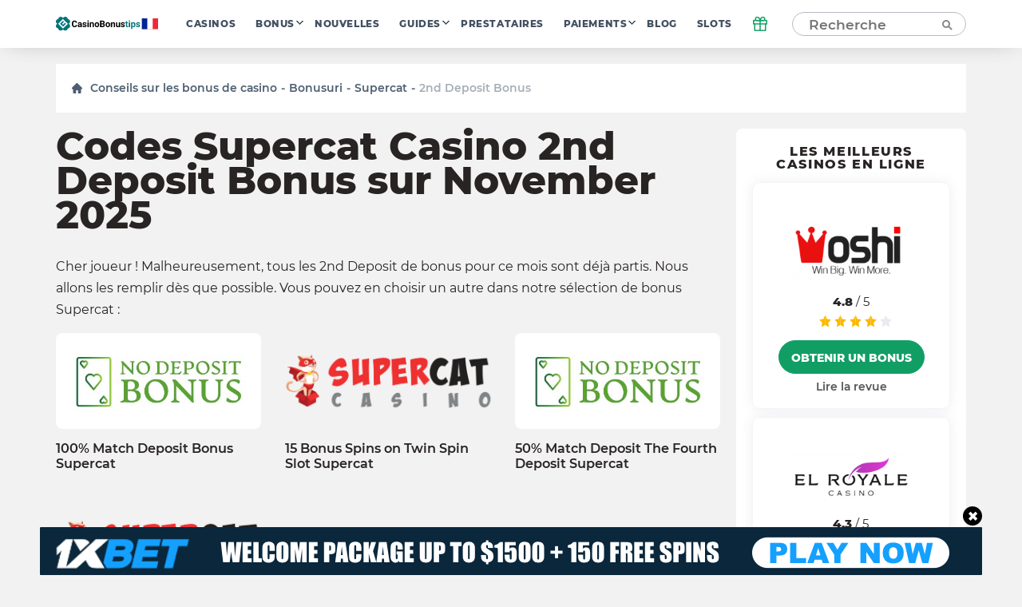

--- FILE ---
content_type: text/html; charset=UTF-8
request_url: https://fr.casinobonustips.com/wp-admin/admin-ajax.php
body_size: -387
content:
{"success":true,"nonce":"1b89320050"}